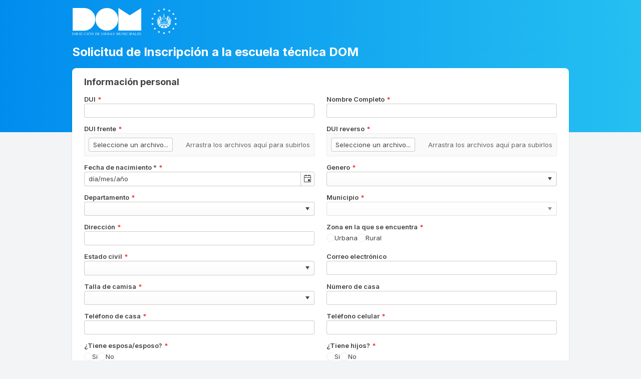

--- FILE ---
content_type: text/html
request_url: http://inscripcion.dom.gob.sv/
body_size: 815
content:
<!DOCTYPE html>
<html lang="es" class="h-full bg-gray-100">
  <head>
    <meta charset="UTF-8" />
    <link rel="icon" type="image/svg+xml" href="/favicon.ico" />
    <meta name="viewport" content="width=device-width, initial-scale=1.0" />
    <title>Academia - Dirección de Obras Municipales</title>
    <link rel="preconnect" href="https://fonts.googleapis.com">
    <link rel="preconnect" href="https://fonts.gstatic.com" crossorigin>
    <link href="https://fonts.googleapis.com/css2?family=Inter:wght@100;200;300;400;500;600;700;800;900&display=swap" rel="stylesheet">
    <script type="module" crossorigin src="/assets/index.6e3e3edd.js"></script>
    <link rel="stylesheet" href="/assets/index.b9f87545.css">
  </head>
  <body class="h-full">
    <div id="root" class="h-full"></div>
    
  </body>
</html>


--- FILE ---
content_type: image/svg+xml
request_url: http://inscripcion.dom.gob.sv/assets/dom-full-white.30f362e9.svg
body_size: 31059
content:
<svg xmlns="http://www.w3.org/2000/svg" viewBox="0 0 161.38 43.28">
    <defs>
        <style>.cls-1,.cls-2{fill:#fff;}.cls-2{font-size:5.39px;font-family:Avenir-Light,
            Avenir;font-weight:300;letter-spacing:0.08em;}
        </style>
    </defs>
    <g id="Capa_2" data-name="Capa 2">
        <g id="Capa_1-2" data-name="Capa 1">
            <path class="cls-1"
                  d="M.89,34.89V0H18.71A16.65,16.65,0,0,1,30.77,5.29a17.07,17.07,0,0,1,4.95,12.25,17,17,0,0,1-5,12.22,16.19,16.19,0,0,1-12,5.13Z"/>
            <path class="cls-1"
                  d="M36.09,17.42a17,17,0,0,1,1.37-6.79A17.4,17.4,0,0,1,41.17,5.1,17.6,17.6,0,0,1,46.7,1.38,17.15,17.15,0,0,1,53.49,0,17.35,17.35,0,0,1,69.58,10.63a17,17,0,0,1,1.36,6.79,17.43,17.43,0,0,1-5.08,12.37,17.43,17.43,0,0,1-12.37,5.08,17.15,17.15,0,0,1-6.79-1.36,17.6,17.6,0,0,1-5.53-3.72,17.54,17.54,0,0,1-5.08-12.37"/>
            <polygon class="cls-1"
                     points="106.52 0.03 106.52 34.87 71.31 34.87 71.31 16.09 71.31 0.03 88.87 11.22 106.52 0.03"/>
            <text class="cls-2" transform="translate(0 41.93)">DIRECCIÓN DE OBRAS MUNICIPALES</text>
            <polygon class="cls-1"
                     points="141.62 0.21 142.17 1.32 143.4 1.5 142.51 2.37 142.72 3.59 141.62 3.02 140.52 3.59 140.73 2.37 139.84 1.5 141.07 1.32 141.62 0.21"/>
            <polygon class="cls-1"
                     points="149.71 2.27 150.26 3.39 151.49 3.57 150.6 4.43 150.81 5.66 149.71 5.08 148.61 5.66 148.82 4.43 147.93 3.57 149.16 3.39 149.71 2.27"/>
            <polygon class="cls-1"
                     points="155.92 7.29 156.47 8.41 157.69 8.59 156.81 9.46 157.02 10.68 155.92 10.1 154.81 10.68 155.03 9.46 154.13 8.59 155.37 8.41 155.92 7.29"/>
            <polygon class="cls-1"
                     points="159.46 14.48 160.01 15.6 161.24 15.78 160.35 16.65 160.56 17.87 159.46 17.29 158.36 17.87 158.57 16.65 157.68 15.78 158.91 15.6 159.46 14.48"/>
            <polygon class="cls-1"
                     points="159.59 22.83 160.15 23.94 161.38 24.13 160.49 24.99 160.7 26.21 159.59 25.64 158.5 26.21 158.71 24.99 157.82 24.13 159.05 23.94 159.59 22.83"/>
            <polygon class="cls-1"
                     points="155.93 30.05 156.47 31.17 157.71 31.35 156.81 32.21 157.02 33.44 155.93 32.86 154.82 33.44 155.03 32.21 154.14 31.35 155.38 31.17 155.93 30.05"/>
            <polygon class="cls-1"
                     points="149.75 35.08 150.3 36.19 151.53 36.37 150.64 37.24 150.85 38.47 149.75 37.88 148.65 38.47 148.86 37.24 147.97 36.37 149.2 36.19 149.75 35.08"/>
            <polygon class="cls-1"
                     points="141.62 36.84 142.17 37.96 143.4 38.13 142.51 39 142.72 40.23 141.62 39.65 140.52 40.23 140.72 39 139.84 38.13 141.07 37.96 141.62 36.84"/>
            <polygon class="cls-1"
                     points="133.66 35.08 134.22 36.2 135.45 36.38 134.55 37.24 134.76 38.47 133.66 37.89 132.56 38.47 132.77 37.24 131.88 36.38 133.11 36.2 133.66 35.08"/>
            <polygon class="cls-1"
                     points="127.49 30.06 128.04 31.18 129.27 31.35 128.38 32.23 128.59 33.45 127.49 32.87 126.39 33.45 126.59 32.23 125.7 31.35 126.94 31.18 127.49 30.06"/>
            <polygon class="cls-1"
                     points="123.81 22.88 124.36 24 125.59 24.18 124.7 25.04 124.91 26.27 123.81 25.69 122.71 26.27 122.92 25.04 122.02 24.18 123.26 24 123.81 22.88"/>
            <polygon class="cls-1"
                     points="123.81 14.48 124.36 15.6 125.59 15.78 124.7 16.65 124.91 17.87 123.81 17.29 122.71 17.87 122.92 16.65 122.02 15.78 123.26 15.6 123.81 14.48"/>
            <polygon class="cls-1"
                     points="127.3 7.31 127.85 8.42 129.08 8.6 128.19 9.47 128.4 10.69 127.3 10.11 126.2 10.69 126.41 9.47 125.52 8.6 126.75 8.42 127.3 7.31"/>
            <polygon class="cls-1"
                     points="133.65 2.28 134.2 3.39 135.44 3.57 134.54 4.44 134.75 5.67 133.65 5.09 132.55 5.67 132.76 4.44 131.87 3.57 133.1 3.39 133.65 2.28"/>
            <path class="cls-1"
                  d="M151.05,23.12h0a.16.16,0,0,0-.17.15.15.15,0,0,0,.16.15h0a.16.16,0,0,0,.16-.15.16.16,0,0,0-.16-.15h0"/>
            <path class="cls-1"
                  d="M152.75,21a.9.9,0,0,0-.37.14.54.54,0,0,1-.22.09.67.67,0,0,0,.06-.3c0-.28,0-.73,0-.73s-.09.28-.22.34-.4.16-.44.26-.24.09-.31.37a1.36,1.36,0,0,1-.11.34s0,.06-.06.1a6.07,6.07,0,0,0,.15-1.23v-.19a1.29,1.29,0,0,0,.16-.15c.06-.1.77-.34.87-.53s.15-.32.2-.4a1.42,1.42,0,0,0,.11-.52,3.75,3.75,0,0,0-.08-.71,1.05,1.05,0,0,0-.29.22l-.08.09a.76.76,0,0,0,0-.21c-.1-.24-.26-.57-.26-.57s-.13.21-.2.34-.24.26-.26.35-.16.16-.21.35l0,.16c-.05-.42-.12-.79-.19-1.13,0-.1.06-.34.16-.42a.55.55,0,0,0,.16-.46,1.62,1.62,0,0,0-.07-.44c0-.11-.37-.6-.34-.74s-.17.4-.24.55a2.72,2.72,0,0,0-.59-.45c-.08-.15-.17-.3-.26-.45a1.61,1.61,0,0,1,0-.25,1.13,1.13,0,0,0,0-.48,3.76,3.76,0,0,1-.18-.35.68.68,0,0,0-.19-.34l-.27-.28-.09.37-.12,0-.16-.08a2.37,2.37,0,0,0-.23-.3.14.14,0,0,0,.07-.13.15.15,0,1,0-.15.15l.08,0a1.92,1.92,0,0,1,.17.27l-.17-.11c-.07,0-.1.42,0,.67l-.07,0a1.63,1.63,0,0,0-.53,0c.07,0,.24.18.25.27a1,1,0,0,0,.28.35,1.33,1.33,0,0,1,.35.25c.09.1.38.11.59.11a.3.3,0,0,0,.2.06c.09.14.17.3.25.45a2,2,0,0,0,0,.39h0l-.5-.11a1.24,1.24,0,0,0,.2.58.11.11,0,0,0,0,.08.23.23,0,0,0,0,.14.49.49,0,0,0,.21.18l-1.9,1.34a26,26,0,0,0-.18-4.9c.23-.09.17-.19.17-.19l-.09-.23.07,0a.16.16,0,0,0,.11,0,.17.17,0,0,0,0-.23.71.71,0,0,0-.15-.1l.27,0,.15-.66h0l-.63.22,0,.27a.4.4,0,0,0-.11-.13.16.16,0,0,0-.23,0,.16.16,0,0,0,0,.24.62.62,0,0,0,.23.12v0L144.26,16l-2.11-3.54a5.8,5.8,0,0,0-.36-2.2,1.11,1.11,0,0,0,0-.36.29.29,0,0,0,.2-.2h0s-.15-.19-.24-.28a.28.28,0,0,0,.11,0h0a.16.16,0,1,0,0-.31h0a.42.42,0,0,0-.17,0l.17-.21-.33-.59h0l-.32.59.17.21a.43.43,0,0,0-.17,0,.17.17,0,0,0-.14.06.12.12,0,0,0,0,.1.13.13,0,0,0,0,.1.19.19,0,0,0,.13,0h.11l-.17.19a.12.12,0,0,0,0,.05h0a0,0,0,0,1,0,0h0a.31.31,0,0,0,.1.12,4.59,4.59,0,0,0-.5,3.11L138.93,16l-3.2-3.52a.48.48,0,0,0,.25-.13.19.19,0,0,0,.07-.13.21.21,0,0,0,0-.11.15.15,0,0,0-.1,0,.24.24,0,0,0-.14.05.6.6,0,0,0-.11.13l0-.27-.63-.22h0l.15.66.28,0a.38.38,0,0,0-.15.1.16.16,0,0,0-.06.13.11.11,0,0,0,0,.1.14.14,0,0,0,.11,0h0l.08,0-.1.23s-.06.1.17.19a26.92,26.92,0,0,0-.18,4.9l-1.9-1.34a.65.65,0,0,0,.22-.18.28.28,0,0,0,0-.13.15.15,0,0,0,0-.09,1.36,1.36,0,0,0,.2-.58l-.51.11h0a1.4,1.4,0,0,0,0-.39l.25-.45a.31.31,0,0,0,.2-.06,1,1,0,0,0,.59-.11,1.48,1.48,0,0,1,.34-.25.86.86,0,0,0,.28-.35c0-.09.19-.27.25-.27a1.63,1.63,0,0,0-.53,0l-.06,0c.13-.25.1-.71,0-.67l-.18.11.17-.27.09,0a.15.15,0,0,0,0-.3.15.15,0,0,0-.16.15.16.16,0,0,0,.07.13l-.23.3-.15.08-.12,0-.09-.37-.27.28a.68.68,0,0,0-.19.34,3.69,3.69,0,0,1-.19.35,1.14,1.14,0,0,0,0,.48c0,.11,0,.2,0,.25l-.27.45a3,3,0,0,0-.59.45l-.23-.55c0,.14-.33.63-.35.74a2.22,2.22,0,0,0-.06.44.58.58,0,0,0,.15.46c.1.08.14.32.17.42-.07.34-.14.71-.2,1.13a.61.61,0,0,0,0-.16c-.05-.19-.2-.25-.21-.35s-.14-.12-.26-.35l-.21-.34s-.15.33-.25.57a.52.52,0,0,0,0,.21l-.07-.09a1,1,0,0,0-.3-.22,4.8,4.8,0,0,0-.08.71,1.65,1.65,0,0,0,.11.52c.05.08.11.21.21.4s.8.43.87.53a1.29,1.29,0,0,0,.16.15v.19a6.82,6.82,0,0,0,.14,1.23.93.93,0,0,1,0-.1.81.81,0,0,1-.11-.34c-.08-.28-.26-.28-.31-.37s-.3-.19-.44-.26-.22-.34-.22-.34,0,.45,0,.73a.67.67,0,0,0,.05.3.45.45,0,0,1-.21-.09,1,1,0,0,0-.37-.14c0,.09.12.6.13.74a1.38,1.38,0,0,0,.28.48c.07.08.16.19.32.35a3.92,3.92,0,0,0,1.05.35.66.66,0,0,1,.32.24c0,.06,0,.12,0,.15.06.2.12.45.2.71a.88.88,0,0,0-.61-.25l-.78-.19a1.64,1.64,0,0,1,.33.69,2.49,2.49,0,0,0-.72,0,2.59,2.59,0,0,1,.62.7,2.2,2.2,0,0,0,.39.69c.07.05.27.3.41.44s.69.07.88.07a1.57,1.57,0,0,1,.42.13,4.52,4.52,0,0,0,.59.61,1.5,1.5,0,0,1-.51-.33c-.09-.12,0,.41.11.58a.75.75,0,0,1-.39-.11c-.16-.13,0,.41.14.57.36.32.32.37.38.39-.3.06-.72.16-.85.08s.19.24.4.32.27.31.6.41a2.44,2.44,0,0,0,.93.22,3.4,3.4,0,0,1,.51-.13,8.65,8.65,0,0,1,.93-.34c.37.23.76.44,1.12.62l.07,0-.14,0a2.41,2.41,0,0,1-.84.09c-.13-.07.14.31.31.45a2.91,2.91,0,0,1-.78.06c-.19,0,.37.49.59.56h0a1.76,1.76,0,0,1-.43.1c-.19,0,.61.51.83.47.71-.1,1.37.14,1.7,0l.61-.24c.14-.05.23-.19.32-.25a1.11,1.11,0,0,1,.36-.29v0s.45,0,.75,0a.94.94,0,0,0-.31.18l-.75.25a6.61,6.61,0,0,0-1.17,1l.69-.05c.09,0,.3-.41.39-.49l.4-.2a1,1,0,0,0,.19,1.2c-.16-.19,0-.51,0-.51l.32.2a.94.94,0,0,1,.44-1.3l.06,0a.31.31,0,0,0,.51,0l.13.05a.91.91,0,0,1,.38,1.26l.33-.2s.17.32,0,.51a1,1,0,0,0,.2-1.18l.36.18c.09.08.3.49.39.49l.69.05a7,7,0,0,0-1.17-1l-.7-.24a1,1,0,0,0-.32-.19c.3,0,.74,0,.74,0h0a1.11,1.11,0,0,1,.34.27c.09.06.17.2.32.25l.61.24c.33.13,1-.11,1.69,0,.22,0,1-.49.83-.47a1.81,1.81,0,0,1-.42-.1h0c.22-.07.78-.61.59-.56a2.91,2.91,0,0,1-.78-.06c.17-.14.44-.52.31-.45a2.49,2.49,0,0,1-.85-.09l-.13,0,.06,0a12.64,12.64,0,0,0,1.13-.62,8.65,8.65,0,0,1,.93.34,3.4,3.4,0,0,1,.51.13,2.53,2.53,0,0,0,.93-.22c.33-.1.29-.3.59-.41s.57-.41.4-.32-.54,0-.84-.08c.06,0,0-.07.38-.39.17-.16.3-.7.14-.57a.79.79,0,0,1-.4.11c.1-.17.21-.7.12-.58a1.45,1.45,0,0,1-.52.33,4.71,4.71,0,0,0,.6-.61,1.57,1.57,0,0,1,.42-.13c.18,0,.73.07.87-.07s.35-.39.42-.44a2.2,2.2,0,0,0,.39-.69,2.44,2.44,0,0,1,.62-.7,2.49,2.49,0,0,0-.72,0,1.64,1.64,0,0,1,.33-.69l-.78.19a.91.91,0,0,0-.62.25c.09-.26.15-.51.21-.71a.68.68,0,0,1,0-.15.62.62,0,0,1,.32-.24,3.7,3.7,0,0,0,1-.35c.16-.16.25-.27.32-.35a1.24,1.24,0,0,0,.28-.48,6.29,6.29,0,0,0,.14-.74m-1.66-.44a5.4,5.4,0,0,1-.14.94,1.06,1.06,0,0,0-.11-.38c-.07-.14-.16-.14-.2-.28s-.21-.18-.31-.3a2.12,2.12,0,0,0-.27-.25,2.45,2.45,0,0,0-.05.88.24.24,0,0,1,0,.14l-.12-.05c-.12.27,0,.55.06.8a3.29,3.29,0,0,0,.16.33c.05.09,0,.18.08.25s.14.07.25.17a1.48,1.48,0,0,0,.05.36c-.09.3-.19.6-.29.9a.72.72,0,0,0-.11-.32,1.25,1.25,0,0,1-.21-.37c-.09-.25-.28-.25-.3-.51a4.4,4.4,0,0,0-.09.56,1.31,1.31,0,0,0,0,.48.72.72,0,0,1,0,.31.94.94,0,0,0-.09-.4.42.42,0,0,1-.05-.28A2.38,2.38,0,0,1,149,24l-.09-.15c1.21-2.11.93-5.74.88-6.24.2,0,.16-.14.16-.14l0-.24.06,0h0a.11.11,0,0,0,.08,0,.11.11,0,0,0,.06-.11h0a1,1,0,0,0,.25.2c.17,0,.3.11.32.18h0a9.88,9.88,0,0,1,.24,1.32h0c-.19-.21-.24-.6-.65-.82a1.27,1.27,0,0,1,0,.29,1.49,1.49,0,0,0,0,.36,1.25,1.25,0,0,1-.31-.31,1.87,1.87,0,0,0,.09.87c.17.3.17.46.34.53a.83.83,0,0,1,.28.16A.62.62,0,0,0,151,20a.05.05,0,0,1,.05,0c0,.05,0,.1,0,.14s0,.24,0,.35M135,18l1.23.86a4,4,0,0,0,.18,1.36l-1,1.71A7.93,7.93,0,0,1,135,18m-1.89-1a.31.31,0,0,1,.21-.16.39.39,0,0,1-.08.25.13.13,0,0,1-.06.05.08.08,0,0,1-.07,0,.05.05,0,0,1,0-.05.11.11,0,0,1,0-.08m4-2.85,1,1.08a4.54,4.54,0,0,0,.19,1.8l-.89,1.5c-.21-.44-.65-1.71-.28-4.38m3.82-.7a4.11,4.11,0,0,1,1.31,0l.13.23a3.66,3.66,0,0,0-1.58,0Zm.11-.18.54-.91.54.9a4.34,4.34,0,0,0-1.08,0m-.38.63a3.45,3.45,0,0,1,1.83,0l.15.25a3.16,3.16,0,0,0-2.13,0Zm-.29.49a3,3,0,0,1,2.42,0l3.75,6.27h-1.37a.81.81,0,0,1-.18-.12l-.07,0a.39.39,0,0,0-.3-.06l-.17.06-.14.09h0s0,0-.06,0a1.55,1.55,0,0,1-.35-.21.39.39,0,0,0-.1-.08.54.54,0,0,0-.21-.05l-.15,0-.19.09a.48.48,0,0,0-.11.09h0a1.51,1.51,0,0,0-.22-.11.93.93,0,0,1-.19-.11,1.2,1.2,0,0,1-.26-.18l-.09-.06a.44.44,0,0,0-.22-.07.42.42,0,0,0-.16,0l-.21.07-.09.07V17.88c.23,0,.4-.09.4-.19a1.85,1.85,0,0,0-.38-.91.4.4,0,0,0-.46,0s-.28.16-.14.39c0,0,0,.07.16,0a.18.18,0,0,0,.1-.13v.06c0,.08-.12.12-.12.12a2.06,2.06,0,0,0-.11.45c0,.1.18.17.41.19v2.21h0a2.83,2.83,0,0,1-.28-.2l-.1-.07a.57.57,0,0,0-.22-.07.55.55,0,0,0-.18,0,.54.54,0,0,0-.21.08,1,1,0,0,0-.2.12s0,0,0,0h0l-.09-.05a.31.31,0,0,0-.13-.06l-.16-.08a2.49,2.49,0,0,1-.43-.29l0,0a.64.64,0,0,0-.35-.14H139a1,1,0,0,0-.25.06,2,2,0,0,0-.25.14,1.73,1.73,0,0,0-.25.21,2.89,2.89,0,0,0-.29.32,2.52,2.52,0,0,0-.24.33l0,0a1.54,1.54,0,0,1-.17.19.52.52,0,0,1-.11.1h-.77Zm5.4,4.13-.89-1.49a4.36,4.36,0,0,0,.19-1.8l1-1.08c.37,2.66-.07,3.94-.28,4.37m4.1-1.68c.13,0,.21.16.22.16a.19.19,0,0,1,0,.08.05.05,0,0,1,0,.05.07.07,0,0,1-.06,0,.15.15,0,0,1-.07-.05.39.39,0,0,1-.08-.25M147.82,22l-1-1.7a4.17,4.17,0,0,0,.17-1.36L148.2,18a7.94,7.94,0,0,1-.38,3.92M134.64,24l1-1.6h11.62l-.06,0-.2-.14-.33-.29c-.15-.14-.3-.29-.44-.44l-.29-.3-.12-.14a1.57,1.57,0,0,0-.26-.19l-.12-.07h1.22L148.55,24Zm1.92-3.21h.71a4.35,4.35,0,0,1-.42.33l0,0-.23.16-.35.29-.33.31Zm5-.44.08,0,.1,0a1.88,1.88,0,0,1,.23.16,2,2,0,0,1,.34.31c.16.18.32.36.49.53l.2.2c.18.18.35.35.54.51l0,0h-.91s0,0,0,0l-.07-.05c-.12-.09-.24-.2-.36-.31l-.4-.37c-.29-.29-.57-.58-.84-.88l-.14-.15a3.28,3.28,0,0,0-.34-.31h0a.69.69,0,0,1,.19-.1.24.24,0,0,1,.12,0,.29.29,0,0,1,.2,0l.08.05.22.16a1.35,1.35,0,0,0,.26.15m3.67.61h0a.33.33,0,0,1,.1.06,1.46,1.46,0,0,1,.24.17l.13.14.27.28.24.25.3.29,0,0H146l-.28-.25-.26-.24c-.19-.19-.37-.38-.54-.58l-.12-.12a1.68,1.68,0,0,0-.29-.24s0,0,0,0h0a.35.35,0,0,1,.14-.06.23.23,0,0,1,.14,0l0,0a2.45,2.45,0,0,0,.38.24m-.69.07a1.19,1.19,0,0,1,.2.19c.13.15.26.29.4.43l.38.37a1.07,1.07,0,0,0,.16.14v0h-.75l-.14-.11-.38-.35-.23-.22-.55-.58a.71.71,0,0,0-.12-.13,1.89,1.89,0,0,0-.2-.2s0,0,0,0h0a.46.46,0,0,1,.15-.09.2.2,0,0,1,.11,0,.17.17,0,0,1,.12,0l.06,0a1.74,1.74,0,0,0,.36.24l.11.05.1.05a1.18,1.18,0,0,1,.22.17m-1.1,0c.1.12.2.23.31.34l.29.3c.17.17.33.33.51.49l0,0h-.66l-.14-.11a5.66,5.66,0,0,1-.44-.4l-.23-.22c-.21-.21-.4-.42-.6-.63l-.13-.15a2.38,2.38,0,0,0-.38-.32l-.19-.12h0a.56.56,0,0,1,.2-.08h.1a.24.24,0,0,1,.12,0l.08.06a1.74,1.74,0,0,0,.45.29l.07,0a.24.24,0,0,1,.11.06,1.32,1.32,0,0,1,.25.16c.09.09.18.17.26.26m-2.84-.53.18.2.2.21.36.38c.22.23.44.45.67.66a3.11,3.11,0,0,0,.28.23s0,0,0,0h-6.36s0,0,0,0l.08-.09.3-.27a3.73,3.73,0,0,1,.36-.32l.24-.16a.18.18,0,0,0,.07-.05,3.7,3.7,0,0,0,.57-.46,2.81,2.81,0,0,0,.29-.31l0,0a2.7,2.7,0,0,1,.25-.34,2.62,2.62,0,0,1,.22-.25,1.94,1.94,0,0,1,.27-.23l.2-.11.16,0a.56.56,0,0,1,.25,0l.09.07.23.17a1.56,1.56,0,0,0,.28.16l.15.07.1.05a1.17,1.17,0,0,1,.26.17l.26.22m-1.43,3.94a3,3,0,0,0,1,.5,3.87,3.87,0,0,1-3.21-.5Zm2.18,1.3s.15-.8.24-1.3c.09.5.24,1.3.24,1.3a.41.41,0,1,1-.48,0m2.67-1.3h2.19a3.89,3.89,0,0,1-3.22.5,3.13,3.13,0,0,0,1-.5m5.57-7.84a.16.16,0,0,1,0-.09s0,0,0,0h0a.61.61,0,0,1,.19.2.11.11,0,0,1,0,.08.38.38,0,0,1-.21-.16m-1.72-3.83s-.09,0-.14,0a.39.39,0,0,1-.13-.22h0a.31.31,0,0,1,.23.11.1.1,0,0,1,0,.14m-.18-.64.24-.08h0l-.06.26-.19,0h0Zm-.47.05.06,0a.1.1,0,0,1,.08,0,.35.35,0,0,1,.13.21h0a.36.36,0,0,1-.2-.11.11.11,0,0,1,0-.13m-5.33-3h0a.1.1,0,0,1,.11.09s-.05.08-.11.08a.46.46,0,0,1-.26-.08.31.31,0,0,1,.23-.09m-.3-.49h0l.13.23-.13.16h0l-.12-.16Zm-.33.66h0a.11.11,0,0,1-.08,0,.08.08,0,0,1,0-.05.06.06,0,0,1,0,0,.13.13,0,0,1,.09,0,.34.34,0,0,1,.25.09.42.42,0,0,1-.25.08m.27,1.52a2.06,2.06,0,0,0,.25-.62,3.38,3.38,0,0,1-.08,1.48l-.12-.2-.38.65a2,2,0,0,1,.33-1.31m-5.72,1.29.09,0,.05,0a.11.11,0,0,1,0,.05.12.12,0,0,1,0,.09.39.39,0,0,1-.23.11h0c0-.12.13-.22.13-.23m-.57-.14h0l.25.08v.2h0l-.2,0Zm.12.74-.06,0a.11.11,0,0,1,0,0,.11.11,0,0,1,0-.09.34.34,0,0,1,.21-.11h0a.37.37,0,0,1-.13.23.1.1,0,0,1-.08,0m-1.78,3.81a.38.38,0,0,1-.21.16v-.08a.76.76,0,0,1,.2-.2h0a.05.05,0,0,1,0,0,.14.14,0,0,1,0,.09m-1.5,3.59a.57.57,0,0,0,0-.14.09.09,0,0,1,.06,0,.58.58,0,0,0,.28-.12,1,1,0,0,1,.28-.16c.18-.07.18-.23.35-.53a2,2,0,0,0,.09-.87,1.17,1.17,0,0,1-.32.31,1.11,1.11,0,0,0,0-.36,2.54,2.54,0,0,1,0-.29c-.41.22-.45.61-.64.82h0a11.75,11.75,0,0,1,.23-1.32h0c0-.07.16-.14.33-.18a.82.82,0,0,0,.24-.2h0a.17.17,0,0,0,.06.11.11.11,0,0,0,.08,0h0l.07,0,0,.24s0,.1.16.14c-.05.5-.33,4.13.88,6.25l-.08.14a2.38,2.38,0,0,1-.35-.47.49.49,0,0,1-.05.28.82.82,0,0,0-.09.4.72.72,0,0,1,0-.31,1.58,1.58,0,0,0,0-.48,4.4,4.4,0,0,0-.09-.56c0,.26-.21.26-.31.51a1,1,0,0,1-.2.37A.72.72,0,0,0,133,24c-.11-.3-.21-.6-.29-.9a1.48,1.48,0,0,0,.05-.36c.11-.1.21-.11.25-.17s0-.16.07-.25a1.42,1.42,0,0,0,.16-.33c.05-.25.19-.53.07-.8l-.13.05a.34.34,0,0,1,0-.14,2.7,2.7,0,0,0-.05-.88,2,2,0,0,0-.28.25c-.09.12-.26.16-.3.3s-.14.14-.21.28a1.06,1.06,0,0,0-.1.38,5.4,5.4,0,0,1-.14-.94c0-.11,0-.22,0-.35m10.44,9.58a1.16,1.16,0,0,0-.6.15s0,0,0,0a11.42,11.42,0,0,1,.82-1.19,1,1,0,0,1-.21,1.06m-1.24.15a1.15,1.15,0,0,0-.59-.15,1,1,0,0,1-.21-1.06,12.8,12.8,0,0,1,.81,1.19s0,0,0,0M148.4,27a.13.13,0,0,0,0-.07,1.57,1.57,0,0,0,.1-.44,3.07,3.07,0,0,0-.15-.55c-.06-.17-.22-.55-.39-.62l-.18.6a1.4,1.4,0,0,1-.16.44.93.93,0,0,0-.1.17,1.27,1.27,0,0,1,0-.31c0-.3-.46-.78-.46-.78a1.53,1.53,0,0,1-.23.78,1.71,1.71,0,0,0-.25.67.78.78,0,0,1-.18.43c-.14.19,0,1,0,1.07-.31.19-.63.38-.93.53l-.3.14.06-.07a1.64,1.64,0,0,0,.46-.7c.14,0-.2-.07-.39-.05.11-.17.27-.41.38-.61s-.75.05-.75.05l-.21.09c.06-.25.13-.53.13-.59s-.35,0-.63.17a4.19,4.19,0,0,0-.59.42c-.24.16-.28.56-.39.74a1.52,1.52,0,0,0-.14.31.41.41,0,0,0-.17-.31h-.07l-.27,0a.61.61,0,0,0-.63.26,7.37,7.37,0,0,0-.3,1,.22.22,0,0,0-.22,0,7.37,7.37,0,0,0-.3-1,.61.61,0,0,0-.63-.26l-.27,0h-.07c-.08.05-.17.16-.18.43a1,1,0,0,0-.16-.43c-.12-.18-.15-.58-.4-.74a3.59,3.59,0,0,0-.58-.42c-.28-.12-.63-.23-.63-.17a3.07,3.07,0,0,0,.13.59l-.22-.09s-.83-.22-.74-.05.27.44.38.61c-.2,0-.53,0-.39.05a1.53,1.53,0,0,0,.46.7l.06.07-.3-.14c-.3-.15-.63-.34-.93-.53,0-.09.17-.88,0-1.07a.72.72,0,0,1-.19-.43,1.71,1.71,0,0,0-.25-.67,1.65,1.65,0,0,1-.24-.78s-.48.48-.46.78a1.06,1.06,0,0,1,0,.31.93.93,0,0,0-.1-.17,1.4,1.4,0,0,1-.16-.44l-.19-.6c-.16.07-.32.45-.39.62a3,3,0,0,0-.14.55,2,2,0,0,0,.09.44l0,.07a3.67,3.67,0,0,1-.91-.93.49.49,0,0,1,.1-.24,1.74,1.74,0,0,0,.35-.53,1.43,1.43,0,0,0,0-.42,3.83,3.83,0,0,1,.06-.41v0h.39a6.19,6.19,0,0,0,6.09.8c0,.05,0,.09,0,.1s-.62.85.79,1.14h0c1.42-.29.79-1.14.79-1.14a.43.43,0,0,1,0-.1,6.17,6.17,0,0,0,6.09-.8h.39a0,0,0,0,1,0,0,3.32,3.32,0,0,1,.07.41,1.15,1.15,0,0,0,0,.42,1.74,1.74,0,0,0,.35.53.5.5,0,0,1,.09.24,3.37,3.37,0,0,1-.91.93"/>
            <path class="cls-1" d="M146.15,27.78a.14.14,0,0,0,0,.28.14.14,0,0,0,0-.28"/>
            <path class="cls-1" d="M146.93,28.75a.14.14,0,1,0,0,.28.14.14,0,1,0,0-.28"/>
            <path class="cls-1"
                  d="M148.75,25.7a.15.15,0,0,0-.14.15.14.14,0,0,0,.14.13.13.13,0,0,0,.14-.13.14.14,0,0,0-.14-.15"/>
            <path class="cls-1"
                  d="M149.73,26.39a.16.16,0,0,0,.15.16.15.15,0,0,0,.15-.16.15.15,0,0,0-.15-.14.15.15,0,0,0-.15.14"/>
            <path class="cls-1"
                  d="M150.09,23.13a.15.15,0,0,0,.15-.15.15.15,0,0,0-.15-.15.16.16,0,0,0-.16.15.16.16,0,0,0,.16.15"/>
            <path class="cls-1"
                  d="M150.55,20.07a.15.15,0,0,0-.15.15.15.15,0,0,0,.15.15.15.15,0,0,0,.15-.15.14.14,0,0,0-.15-.15"/>
            <path class="cls-1" d="M151.4,17.58a.15.15,0,1,0,0-.3.15.15,0,1,0,0,.3"/>
            <path class="cls-1"
                  d="M150.32,17.85a.15.15,0,0,0,.15-.15.15.15,0,0,0-.15-.15.15.15,0,0,0-.15.15.14.14,0,0,0,.15.15"/>
            <path class="cls-1"
                  d="M149.41,15.37a.15.15,0,0,0-.15-.14.15.15,0,0,0-.16.14.16.16,0,0,0,.16.16.16.16,0,0,0,.15-.16"/>
            <path class="cls-1" d="M150.07,14.88a.15.15,0,1,0,0-.3.15.15,0,1,0,0,.3"/>
            <path class="cls-1"
                  d="M151.59,20.24a.15.15,0,0,0,.16.15.14.14,0,0,0,.14-.15.14.14,0,0,0-.14-.14.16.16,0,0,0-.16.14"/>
            <path class="cls-1" d="M137,27.78a.14.14,0,0,0,0,.28.14.14,0,0,0,0-.28"/>
            <path class="cls-1" d="M136.4,28.89a.14.14,0,1,0-.14.14.14.14,0,0,0,.14-.14"/>
            <path class="cls-1"
                  d="M134.44,25.7a.14.14,0,0,0-.14.15.13.13,0,0,0,.14.13.14.14,0,0,0,.14-.13.15.15,0,0,0-.14-.15"/>
            <path class="cls-1" d="M133.3,26.55a.15.15,0,1,0,0-.3.15.15,0,0,0,0,.3"/>
            <path class="cls-1" d="M133.1,22.83A.15.15,0,0,0,133,23a.15.15,0,0,0,.3,0,.15.15,0,0,0-.15-.15"/>
            <path class="cls-1"
                  d="M132.3,23.26a.15.15,0,0,0-.15-.15.15.15,0,0,0-.15.15.15.15,0,0,0,.15.15.14.14,0,0,0,.15-.15"/>
            <path class="cls-1"
                  d="M132.64,20.37a.15.15,0,0,0,.15-.15.15.15,0,0,0-.15-.15.15.15,0,0,0-.16.15.16.16,0,0,0,.16.15"/>
            <path class="cls-1" d="M131.79,17.58a.15.15,0,0,0,0-.3.15.15,0,1,0,0,.3"/>
            <path class="cls-1"
                  d="M132.87,17.55a.16.16,0,0,0-.16.15.15.15,0,0,0,.16.15.14.14,0,0,0,.15-.15.15.15,0,0,0-.15-.15"/>
            <path class="cls-1"
                  d="M133.78,15.37a.16.16,0,0,0,.16.16.16.16,0,0,0,.14-.16.14.14,0,0,0-.14-.14.15.15,0,0,0-.16.14"/>
            <path class="cls-1" d="M133.12,14.88a.15.15,0,1,0-.15-.15.15.15,0,0,0,.15.15"/>
            <path class="cls-1"
                  d="M131.59,20.24a.15.15,0,0,0-.15-.14.14.14,0,0,0-.14.14.14.14,0,0,0,.14.15.14.14,0,0,0,.15-.15"/>
            <path class="cls-1" d="M139.8,18.11c.07,0,.08,0,.11.07l0,0,0-.09.27-.12,0-.05-.37.17Z"/>
            <path class="cls-1"
                  d="M139.71,17.63h-.05l0,.2.23,0v0a.12.12,0,0,1-.06-.06.1.1,0,0,1,.07-.11.09.09,0,0,1,.11.06s0,.09,0,.1l0,.05a.12.12,0,0,0,.08-.15c0-.13-.14-.13-.17-.11a.12.12,0,0,0-.1.16.1.1,0,0,0,0,.07h-.11Z"/>
            <path class="cls-1"
                  d="M139.73,17.3c.07,0,.09-.05.11-.08l0-.09c0-.07,0-.09.07-.08a.08.08,0,0,1,.06.11c0,.06,0,.12-.1.11v.05a.12.12,0,0,0,.11,0s0,0,.05-.12,0-.16-.12-.17-.09,0-.11.08l0,.12a.05.05,0,0,1-.05.05c-.07,0-.07-.07-.07-.11a.09.09,0,0,1,.1-.1V17s-.14,0-.15.16a.13.13,0,0,0,.12.15"/>
            <polygon class="cls-1"
                     points="140.16 16.66 140.12 16.65 140.04 16.89 139.9 16.84 139.97 16.63 139.93 16.61 139.86 16.83 139.74 16.79 139.82 16.55 139.76 16.54 139.67 16.83 140.07 16.95 140.16 16.66"/>
            <path class="cls-1"
                  d="M140.22,16.57l-.16-.1.07-.11a.11.11,0,0,0,0-.17.1.1,0,0,0-.09,0,.13.13,0,0,0-.08.07l-.09.15.35.22Zm-.31-.2.06-.1s0,0,.06,0h0a.07.07,0,0,1,0,.1l-.06.08Z"/>
            <polygon class="cls-1"
                     points="140.19 15.98 140.46 16.24 140.49 16.2 140.24 15.94 140.34 15.84 140.29 15.8 140.06 16.05 140.09 16.08 140.19 15.98"/>
            <polygon class="cls-1" points="140.68 16.04 140.43 15.71 140.39 15.74 140.63 16.07 140.68 16.04"/>
            <polygon class="cls-1"
                     points="141.02 15.84 141 15.8 140.77 15.91 140.71 15.8 140.91 15.69 140.89 15.64 140.69 15.75 140.63 15.64 140.85 15.53 140.83 15.48 140.56 15.61 140.75 15.99 141.02 15.84"/>
            <path class="cls-1"
                  d="M141.12,15.82l-.05-.25a.41.41,0,0,1,0-.1l.19.32h.06l0-.37a.33.33,0,0,1,0,.1l.05.24h0l-.08-.41-.08,0,0,.37-.2-.32-.08,0,.1.4Z"/>
            <path class="cls-1"
                  d="M141.69,15.75c.1,0,.15-.05.15-.11s0-.09-.07-.11a.09.09,0,0,0,.06-.08.11.11,0,0,0-.11-.12h-.18l0,.41Zm-.09-.37h.09c.06,0,.08,0,.08.06s0,.06-.09.05h-.09Zm.09.18s.09,0,.09.07a.08.08,0,0,1-.09.07h-.11v-.13Z"/>
            <polygon class="cls-1" points="141.53 15.33 141.54 15.33 141.54 15.33 141.53 15.33"/>
            <path class="cls-1"
                  d="M142,15.61l.13,0c.07,0,.06.06,0,.09a.36.36,0,0,0,0,.1l.08,0h0s0,0,0,0v-.07c0-.06,0-.08,0-.09s.07,0,.08-.08,0-.12-.1-.14l-.19-.06-.11.4.05,0Zm.06-.17.12,0s.07,0,.06.08-.06,0-.1,0l-.12,0Z"/>
            <polygon class="cls-1"
                     points="142.53 16.04 142.55 16 142.33 15.88 142.4 15.76 142.6 15.87 142.63 15.83 142.43 15.71 142.49 15.61 142.71 15.73 142.74 15.68 142.47 15.53 142.26 15.89 142.53 16.04"/>
            <path class="cls-1"
                  d="M142.79,16.31a.18.18,0,0,0,.27,0,.18.18,0,0,0,.05-.27l-.12-.12-.31.26Zm.26-.24q.07.09,0,.18a.13.13,0,0,1-.19,0l-.06-.07L143,16Z"/>
            <polygon class="cls-1"
                     points="143.06 16.76 143.11 16.74 143 16.51 143.13 16.45 143.22 16.66 143.27 16.63 143.16 16.43 143.28 16.37 143.39 16.59 143.44 16.58 143.3 16.3 142.93 16.49 143.06 16.76"/>
            <path class="cls-1" d="M143.42,17l-.29,0v.06l.4-.06v0c-.07,0-.08,0-.09-.09h0Z"/>
            <path class="cls-1"
                  d="M143.45,17.27s-.07,0-.08.06a.1.1,0,0,0-.1-.08.09.09,0,0,0-.09,0,.16.16,0,0,0,0,.1.12.12,0,0,0,.12.14.1.1,0,0,0,.11-.05s0,.05.08.05a.11.11,0,0,0,.11-.12.12.12,0,0,0-.11-.13m-.19.2c-.06,0-.07,0-.07-.09s.05-.07.08-.07a.06.06,0,0,1,.06.08.07.07,0,0,1-.07.08m.19,0a.09.09,0,0,1-.06-.08.06.06,0,0,1,.06-.06s.06,0,.05.07,0,.07-.05.07"/>
            <path class="cls-1"
                  d="M143.39,17.61v.05s.1,0,.08.1-.06.08-.09.06-.07-.05-.08-.09v-.06a.19.19,0,0,0-.14-.13l-.07.27h.05l0-.22a.14.14,0,0,1,.07.09v0c0,.07,0,.12.1.14a.12.12,0,0,0,.15-.1.13.13,0,0,0-.11-.17"/>
            <path class="cls-1" d="M143.31,18l0,.09L143,18l0,.06.37.17v0c-.05,0,0-.07,0-.13Z"/>
            <path class="cls-1" d="M141.09,19.46h0l.31-1.26h-.05l-.3,1.24Z"/>
            <path class="cls-1" d="M141,18.92l.05,0,.25-.74,0,0-.25.73Z"/>
            <path class="cls-1" d="M140.61,19.38l0,0,.59-1.24-.05,0-.58,1.23Z"/>
            <path class="cls-1" d="M140.52,19.17l.63-1.05,0,0-.64,1Z"/>
            <path class="cls-1" d="M140.12,19.19h0l0,0,.91-1.16s0,0,0,0Z"/>
            <path class="cls-1" d="M140.18,18.91l.8-.9h0l0,0-.8.9Z"/>
            <path class="cls-1" d="M140.91,17.94s0,0,0,0L139.69,19l0,0,1.18-1Z"/>
            <path class="cls-1" d="M140.85,17.87h0l0,0-.63.45h0l0,0Z"/>
            <path class="cls-1" d="M140.79,17.79a.05.05,0,0,0,0,0l-.44.24,0,0Z"/>
            <path class="cls-1" d="M140.27,17.87l0,0,.46-.2s0,0,0,0Z"/>
            <polygon class="cls-1"
                     points="140.22 17.73 140.23 17.77 140.7 17.62 140.71 17.62 140.7 17.57 140.22 17.73"/>
            <path class="cls-1" d="M140.68,17.52s0,0,0,0l-.49.11v0Z"/>
            <path class="cls-1" d="M140.15,17.44v0l.51-.05s0,0,0-.05Z"/>
            <path class="cls-1" d="M140.14,17.34h.52v0h-.52Z"/>
            <path class="cls-1" d="M140.15,17.19l.5,0h0a.09.09,0,0,1,0,0l-.5,0h0Z"/>
            <path class="cls-1" d="M140.17,17l.5.11s0,0,0,0l-.5-.11Z"/>
            <path class="cls-1" d="M140.21,16.9l.48.16h0a.09.09,0,0,1,0,0l-.49-.15Z"/>
            <path class="cls-1" d="M140.27,16.72l0,0,.47.2,0,0-.46-.2Z"/>
            <path class="cls-1" d="M140.31,16.63l.46.24h0s0,0,0,0l-.45-.25Z"/>
            <path class="cls-1" d="M140.4,16.5l.41.29,0,0-.41-.29Z"/>
            <path class="cls-1" d="M140.53,16.35l0,0,.38.33h0l0,0-.37-.33Z"/>
            <path class="cls-1" d="M140.63,16.25l0,0,.35.36,0,0-.33-.36Z"/>
            <path class="cls-1" d="M140.75,16.15l0,0,.31.39,0,0-.3-.38Z"/>
            <path class="cls-1" d="M140.89,16.07l0,0,.24.43h0l0,0-.24-.42Z"/>
            <path class="cls-1" d="M141,16l0,0,.21.45,0,0L141,16Z"/>
            <path class="cls-1" d="M141.17,16l0,0,.16.46,0,0-.16-.45Z"/>
            <path class="cls-1" d="M141.32,15.91h0l.1.49h0l-.1-.47Z"/>
            <path class="cls-1" d="M141.48,16.4h0l-.05-.49h0Z"/>
            <path class="cls-1" d="M141.61,15.89h-.05v.5h0V15.9Z"/>
            <path class="cls-1" d="M141.66,16.39h0l.05-.5h0Z"/>
            <path class="cls-1" d="M141.79,16.42h0l.1-.5h-.05l-.09.5h0"/>
            <path class="cls-1" d="M142,16h0l-.15.46h0L142,16Z"/>
            <path class="cls-1" d="M142.18,16l0,0-.2.44h0l0,0,.2-.44Z"/>
            <polygon class="cls-1"
                     points="142.26 16.07 142.03 16.49 142.02 16.5 142.06 16.52 142.3 16.09 142.26 16.07"/>
            <path class="cls-1" d="M142.1,16.54h0l0,0,.3-.39h0l0,0Z"/>
            <polygon class="cls-1"
                     points="142.18 16.61 142.21 16.64 142.54 16.28 142.55 16.27 142.51 16.24 142.18 16.61"/>
            <polygon class="cls-1" points="142.25 16.68 142.28 16.71 142.64 16.38 142.61 16.34 142.25 16.68"/>
            <path class="cls-1" d="M142.32,16.75h0l0,0,.39-.29h0l0,0Z"/>
            <path class="cls-1" d="M142.37,16.83h0s0,0,0,0l.43-.24h0l0,0Z"/>
            <path class="cls-1" d="M142.41,16.91h0a.43.43,0,0,0,0,.05l.46-.2h0l0,0Z"/>
            <path class="cls-1" d="M142.44,17s0,0,0,0l.45-.15h0l0,0Z"/>
            <path class="cls-1" d="M142.47,17.09s0,0,0,.05L143,17l0-.05Z"/>
            <path class="cls-1" d="M142.48,17.19v0l.49,0h0v-.05Z"/>
            <path class="cls-1" d="M142.49,17.31h.5v0h-.5v0"/>
            <path class="cls-1" d="M142.48,17.47s0,0,0,.05l.47.1v0Z"/>
            <path class="cls-1" d="M143,17.47v0l-.5-.05h0v0l.48,0Z"/>
            <path class="cls-1" d="M142.9,17.76l0,0-.46-.15h0v0l.45.15Z"/>
            <path class="cls-1" d="M142.42,17.66s0,0,0,0l.43.2h0l0,0Z"/>
            <path class="cls-1" d="M142.36,17.78l.41.24h0l0,0-.42-.24a.08.08,0,0,1,0,0"/>
            <path class="cls-1" d="M142.31,17.86l.62.45,0,0-.61-.45,0,0"/>
            <path class="cls-1" d="M142.27,17.9a.05.05,0,0,0,0,0l1.13,1h0l0,0-1.14-1Z"/>
            <path class="cls-1" d="M142.17,18l.78.89,0,0-.78-.89h0l0,0h0"/>
            <path class="cls-1" d="M142.1,18.05l.88,1.16,0,0L142.14,18a.05.05,0,0,1,0,0"/>
            <path class="cls-1" d="M142,18.11l.61,1h0l0,0-.62-1.05,0,0"/>
            <path class="cls-1" d="M141.93,18.15l.56,1.23h0L142,18.13l0,0"/>
            <path class="cls-1" d="M141.83,18.19l.25.72h0l-.25-.74,0,0"/>
            <path class="cls-1" d="M141.75,18.21l.28,1.25h.05l-.29-1.25h0"/>
            <path class="cls-1" d="M137.36,26.49s-.14.16-.06.3a.23.23,0,0,0,.35,0s-.34,0-.29-.3"/>
            <path class="cls-1" d="M145.53,26.79a.23.23,0,0,0,.35,0c.08-.14-.06-.3-.06-.3.06.31-.29.3-.29.3"/>
            <path class="cls-1" d="M138.64,26.32l-.07-.05-.18.31.07,0a.16.16,0,0,0,.24-.06.16.16,0,0,0-.06-.24"/>
            <path class="cls-1" d="M139.24,26.63a.18.18,0,0,0-.16.33.18.18,0,0,0,.16-.33"/>
            <path class="cls-1"
                  d="M141.31,27.16a.19.19,0,0,0-.18.18.18.18,0,0,0,.16.19.18.18,0,0,0,.19-.18.19.19,0,0,0-.17-.19"/>
            <path class="cls-1" d="M143,27.19l-.1,0,0,.15.1,0a.08.08,0,0,0,.06-.1.08.08,0,0,0-.1-.06"/>
            <path class="cls-1" d="M143,27.05a.07.07,0,0,0-.09-.05l-.09,0,0,.13.1,0a.07.07,0,0,0,.05-.09"/>
            <path class="cls-1" d="M143.68,26.77h-.06l-.07,0,.06.16.09,0a.07.07,0,0,0,0-.11.06.06,0,0,0-.06-.05"/>
            <path class="cls-1" d="M144.3,26.54l0,.16.13-.07-.12-.11a.23.23,0,0,1-.05-.05h0a.41.41,0,0,0,0,.07"/>
            <path class="cls-1"
                  d="M145.65,26.58l-.16-.06a.58.58,0,0,1,.33,0l-.18-.16a1.21,1.21,0,0,0-1.36-.18,5.43,5.43,0,0,1-2.69.77,5.36,5.36,0,0,1-2.68-.77,1.22,1.22,0,0,0-1.37.18l-.18.16a.57.57,0,0,1,.33,0l-.15.06c.19.07.11.21.11.21l.23-.2a9.24,9.24,0,0,1,1,.51,5.64,5.64,0,0,0,5.37,0,8.69,8.69,0,0,1,1-.51l.23.2s-.08-.14.12-.21m-7.21.1-.14-.08.24-.41.14.08a.24.24,0,0,1-.24.41m.33.19-.06,0,.23-.42.05,0Zm.29.15a.25.25,0,0,1-.12-.33.25.25,0,0,1,.33-.11.23.23,0,0,1,.12.32.26.26,0,0,1-.33.12m.66-.14a.17.17,0,0,0-.09-.08.08.08,0,0,0-.1,0c0,.09.19.14.13.29a.13.13,0,0,1-.18.07.23.23,0,0,1-.13-.12l.05,0a.21.21,0,0,0,.1.09.07.07,0,0,0,.1,0c0-.1-.18-.16-.13-.3a.14.14,0,0,1,.19-.07.25.25,0,0,1,.11.1Zm.39.53a.18.18,0,0,1-.14-.22l.08-.3.07,0-.08.29a.11.11,0,0,0,.08.15.12.12,0,0,0,.16-.09l.07-.29.07,0-.08.29a.18.18,0,0,1-.23.13m.67.13h-.06l-.15-.34a.27.27,0,0,1,0-.08h0a.35.35,0,0,0,0,.07l-.06.3h-.06l.08-.46h.07l.15.34,0,.07h0a.18.18,0,0,1,0-.06l.05-.31h.07Zm.18,0h-.06l0-.47H141Zm.33,0a.25.25,0,0,1-.23-.26.24.24,0,0,1,.26-.22.24.24,0,0,1,.23.25.24.24,0,0,1-.26.23m.65,0-.22-.3,0-.07h0v.38h-.06l0-.47h.07l.21.3.05.07h0a.35.35,0,0,1,0-.07v-.31H142v.47Zm.44-.05-.07-.47h.06l.07.42.21,0v.06Zm.33-.06-.1-.46h.07l.1.46Zm.34-.08-.16.05-.12-.46.16,0c.08,0,.14,0,.16.09a.11.11,0,0,1,0,.11h0a.12.12,0,0,1,.1.09c0,.09,0,.15-.11.17m.24-.06-.15-.46.26-.08,0,.05-.2.07.05.14.16,0,0,0-.16.06,0,.14.21-.07,0,.06Zm.6-.22-.16-.14-.1,0,.08.17-.07,0-.18-.44.14-.06.08,0a.14.14,0,0,1,.13.09.15.15,0,0,1,0,.15h0l0,0,.16.13Zm.23-.11-.18-.37-.14.07,0-.06.35-.16,0,.05-.15.07.18.38Zm.48-.24-.11-.1-.16.09,0,.14-.06,0-.08-.5.06,0,.38.34Zm.24-.15-.13.09-.26-.4.14-.09a.21.21,0,0,1,.32.08.21.21,0,0,1-.07.32"/>
            <path class="cls-1" d="M144.61,26.27l-.07.05.19.3.07,0a.16.16,0,0,0,0-.25c0-.1-.14-.11-.24-.06"/>
        </g>
    </g>
</svg>